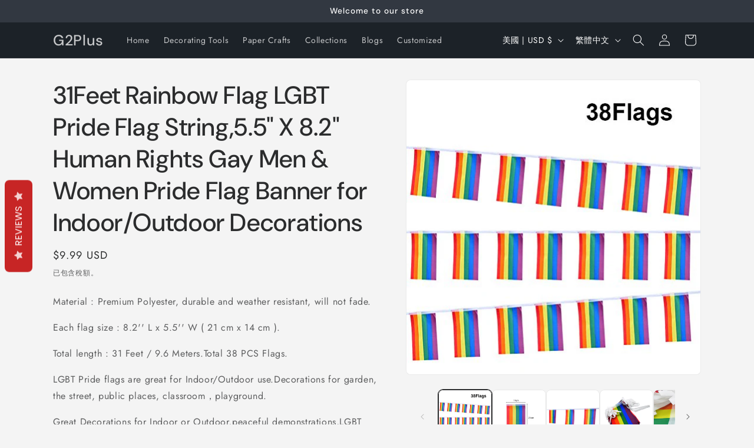

--- FILE ---
content_type: text/javascript
request_url: https://www.g2plus.com/cdn/shop/t/5/assets/product-modal.js?v=116616134454508949461728629423
body_size: -327
content:
customElements.get("product-modal")||customElements.define("product-modal",class extends ModalDialog{constructor(){super()}hide(){super.hide()}show(opener){super.show(opener),this.showActiveMedia()}showActiveMedia(){this.querySelectorAll(`[data-media-id]:not([data-media-id="${this.openedBy.getAttribute("data-media-id")}"])`).forEach(element=>{element.classList.remove("active")});const activeMedia=this.querySelector(`[data-media-id="${this.openedBy.getAttribute("data-media-id")}"]`),activeMediaTemplate=activeMedia.querySelector("template"),activeMediaContent=activeMediaTemplate?activeMediaTemplate.content:null;activeMedia.classList.add("active"),activeMedia.scrollIntoView();const container=this.querySelector('[role="document"]');container.scrollLeft=(activeMedia.width-container.clientWidth)/2,activeMedia.nodeName=="DEFERRED-MEDIA"&&activeMediaContent&&activeMediaContent.querySelector(".js-youtube")&&activeMedia.loadContent()}});
//# sourceMappingURL=/cdn/shop/t/5/assets/product-modal.js.map?v=116616134454508949461728629423
